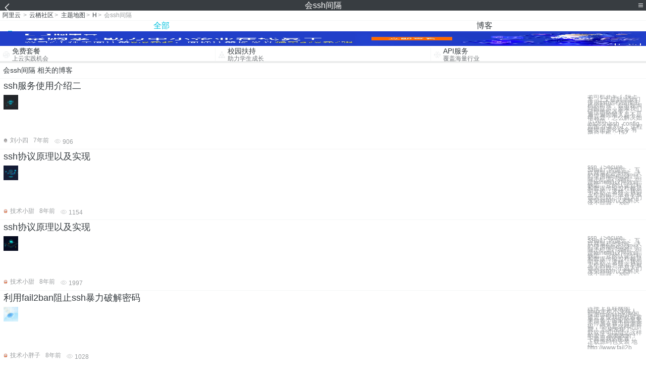

--- FILE ---
content_type: text/html; charset=utf-8
request_url: https://m.aliyun.com/yunqi/zt/1074941
body_size: 4882
content:
    <!DOCTYPE html>
<html>

<head>
  <meta charset="utf-8">
  <meta name="data-spm" content="5176" />
  <title>会ssh间隔-高招会-创业英雄会-手机站-阿里云</title>
  <meta name="keywords" content="会ssh间隔-高招会-创业英雄会" />
  <meta name="description" content="阿里云云栖社区为您免费提供会ssh间隔的相关博客问答等，同时为你提供会ssh间隔-高招会-创业英雄会等，云栖社区以分享专业、优质、高效的技术为己任，帮助技术人快速成长与发展!">
  <meta http-equiv="X-UA-Compatible" content="IE=edge,chrome=1">
  <link rel="canonical" href="https://yq.aliyun.com/zt/1074941" >
  <meta name="renderer" content="webkit">
      <meta name="viewport" content="width=device-width, initial-scale=1">
    <meta name="csrf-param" content="yunqi_csrf"/>
  <meta name="csrf-token" content="T2BST5MRP5"/>
  <link rel="shortcut icon" href="//www.aliyun.com/favicon.ico" type="image/x-icon">
  <link inline rel="stylesheet" href="//g.alicdn.com/kg/m-base/2.0.1/reset.css" />
  <script src="//g.alicdn.com/kg/m-base/2.0.0/index.js"></script>
  <!--[if lt IE 9]>
  <script src="//g.alicdn.com/??aliyun/dblx/0.0.4/es5-shim.min.js,aliyun/dblx/0.0.4/es5-sham.min.js"></script>
  <![endif]-->
    <link rel="stylesheet" href="//g.alicdn.com/aliyun/m-aliyun-yunqi/1.0.53/css/aggregation.css" charset="utf-8" />
    <script nonce="3SGI5MCZHC">
    var _czc = _czc || [];
    _czc.push(["_setAccount", "1256835944"]);
        _czc.push(["_setCustomVar", "访客来源", "H5", 2]);
      </script>
<body data-spm="11156470"><script type="text/javascript"
id="beacon-aplus"
src="//g.alicdn.com/alilog/mlog/aplus_v2.js"
exparams="category=&userid=&aplus&yunid=&yunpk=&channel=&cps="
nonce="3SGI5MCZHC"
cspx="3SGI5MCZHC"
async>
</script>

<header class="yq-bbs-header">
  <button class="back-btn yq-bbs-icon-arrow-l"></button>
  <h2 class="title-info">会ssh间隔</h2>
  <div class="menu-btn" id="menu-btn">
    <span></span>
    <span></span>
    <span></span>
  </div>
  <div class="menu-list" id="menu-list">
    <div class="list-content">
      <hr class="yq-bbs-line">
      <a href="/yunqi" class="link-item">首页</a>
      <hr class="yq-bbs-line">
      <a href="/yunqi/articles" class="link-item">博客</a>
      <hr class="yq-bbs-line">
      <a href="//m.aliyun.com/bbs" class="link-item">论坛</a>
      <hr class="yq-bbs-line">
      <a href="/yunqi/roundtable/" class="link-item">聚能聊</a>
      <hr class="yq-bbs-line">
      <a href="/yunqi/ask/" class="link-item">问答</a>
      <hr class="yq-bbs-line">
      <a href="/yunqi/live/" class="link-item">直播</a>
      <hr class="yq-bbs-line">
      <a href="/yunqi/event/" class="link-item">活动</a>
      <hr class="yq-bbs-line">
      <a href="/yunqi/zt/" class="link-item">主题</a>
      <hr class="yq-bbs-line">
      <div class="login-panel">
                  <a href="https://account.aliyun.com/login/login.htm?from_type=yqclub&amp;oauth_callback=https%3A%2F%2Fyqseo.aliyun-inc.com%2Fzt%2F1074941%3Fdo%3Dlogin" class="link-text">登录账号</a>
          <span class="line"></span>
          <a href="https://account.aliyun.com/register/register.htm?from_type=yqclub&amp;oauth_callback=https%3A%2F%2Fyqseo.aliyun-inc.com%2Fzt%2F1074941%3Fdo%3Dlogin" class="link-text">注册账号</a>
              </div>
    </div>


  </div>
</header>
<div class="yq-bbs-main">
    <p class="yq-bbs-breacrumb">
        <a href="//m.aliyun.com">阿里云</a> <span>></span>
        <a href="/yunqi">云栖社区</a><span>></span>
        <a href="/yunqi/zt">主题地图</a><span>></span>
        <a href="/yunqi/zt/list-h">H</a><span>></span>
        <em>会ssh间隔</em>
    </p>
    <hr class="yq-bbs-line">
    <ul class="yq-bbs-tabs" id="yq-bbs-tabs">
        <li class="nav-item">
            <a href="/yunqi/zt/1074941" class="active">全部</a>
        </li>
            <li class="nav-item">
            <a href="/yunqi/zt/articles-1074941">博客</a>
        </li>
                                                                                                                            <li class="nav-item line" id="nav-line"></li>
    </ul>
            <a href="https://www.aliyun.com/sale-season/2020/procurement-domain">
            <img src="https://img.alicdn.com/tfs/TB1MD9ow4v1gK0jSZFFXXb0sXXa-1280-238.png" alt="" class="yq-bbs-banner-img">
        </a>
            <ul class="yq-a-d-list">
                <li class="item">
            <a href="https://free.aliyun.com/ntms/free/h5.html">
                <img src="https://gw.alicdn.com/tfs/TB1WEY3RFXXXXaYXpXXXXXXXXXX-120-120.png" alt="" class="icon">
            <div class="desc-info">
                <h4 class="title-info">免费套餐</h4>
                <p class="other-info">上云实践机会</p>
            </div>
            </a>
        </li>
        <li class="split-line"></li>                <li class="item">
            <a href="https://m.aliyun.com/act/student2">
                <img src="https://gw.alicdn.com/tfs/TB1ytD4RFXXXXadXpXXXXXXXXXX-115-106.png" alt="" class="icon">
            <div class="desc-info">
                <h4 class="title-info">校园扶持</h4>
                <p class="other-info">助力学生成长</p>
            </div>
            </a>
        </li>
        <li class="split-line"></li>                <li class="item">
            <a href="https://m.aliyun.com/act/student2">
                <img src="https://gw.alicdn.com/tfs/TB1HrY7RFXXXXcPXXXXXXXXXXXX-120-120.png" alt="" class="icon">
            <div class="desc-info">
                <h4 class="title-info">API服务</h4>
                <p class="other-info">覆盖海量行业</p>
            </div>
            </a>
        </li>
                    </ul>
        <div class="yq-bbs-split-line"></div>
    <div class="yq-bbs-list-items">
                    <p class="title-text">会ssh间隔 相关的博客</p>
            <div class="yq-bbs-line"></div>
                            <div class="list-item">
    <h3 class="item-title"><a href="/yunqi/articles/624236">ssh服务使用介绍二</a></h3>
    <div class="main-content">
        <a href="/yunqi/articles/624236"><img src="http://yqfiles.oss-cn-hangzhou.aliyuncs.com/zt/m/37.jpg" alt="" class="item-img"></a>
        <div class="other-info">
            <div class="desc-panel">
                <a class="desc-info" href="/yunqi/articles/624236">老司机开车了 快上车   上文提到当我们使用ssh远程链接主机的时候，会出现询问的提示，如果我们链接的机器多了，一遍一遍的输入是不是很麻烦？怎么解决如下 vim /etc/ssh/ssh_config 如图 小案列 1、远程链接图形化命令 有两台主机，192.</a>
            </div>
        </div>
    </div>
    <div class="sub-title-info">
        <a href="/yunqi/users/7s7ldd2gopjr4"><img src="https://ucc.alicdn.com/avatar/img_394ed122c47578a17244c16d135ffce7.jpg" alt="" class="usr-header"></a>
        <span class="text-info">刘小四</span>
        <span class="text-info">7年前</span>
        <span class="text-info"><i class="icon-eye"></i> 906</span>
    </div>
</div>
<div class="yq-bbs-line"></div>                            <div class="list-item">
    <h3 class="item-title"><a href="/yunqi/articles/508227">ssh协议原理以及实现</a></h3>
    <div class="main-content">
        <a href="/yunqi/articles/508227"><img src="http://yqfiles.oss-cn-hangzhou.aliyuncs.com/zt/m/28.jpg" alt="" class="item-img"></a>
        <div class="other-info">
            <div class="desc-panel">
                <a class="desc-info" href="/yunqi/articles/508227"> ssh（Secure SHell）的诞生： 互联网最初的时候，人们使用telnet远程登陆主机进行操作，但是telnet协议用致命缺陷，它的认证过程和数据传输过程都是明文的，这样，我们主机的信息很容易被他人窃取，于是人们发明ssh协议来解决这个问题。 ssh</a>
            </div>
        </div>
    </div>
    <div class="sub-title-info">
        <a href="/yunqi/users/qkixv43wa7m4w"><img src="https://ucc.alicdn.com/avatar/avatar3.jpg" alt="" class="usr-header"></a>
        <span class="text-info">技术小甜</span>
        <span class="text-info">8年前</span>
        <span class="text-info"><i class="icon-eye"></i> 1154</span>
    </div>
</div>
<div class="yq-bbs-line"></div>                            <div class="list-item">
    <h3 class="item-title"><a href="/yunqi/articles/508204">ssh协议原理以及实现</a></h3>
    <div class="main-content">
        <a href="/yunqi/articles/508204"><img src="http://yqfiles.oss-cn-hangzhou.aliyuncs.com/zt/m/5.jpg" alt="" class="item-img"></a>
        <div class="other-info">
            <div class="desc-panel">
                <a class="desc-info" href="/yunqi/articles/508204"> ssh（Secure SHell）的诞生： 互联网最初的时候，人们使用telnet远程登陆主机进行操作，但是telnet协议用致命缺陷，它的认证过程和数据传输过程都是明文的，这样，我们主机的信息很容易被他人窃取，于是人们发明ssh协议来解决这个问题。 ssh</a>
            </div>
        </div>
    </div>
    <div class="sub-title-info">
        <a href="/yunqi/users/qkixv43wa7m4w"><img src="https://ucc.alicdn.com/avatar/avatar3.jpg" alt="" class="usr-header"></a>
        <span class="text-info">技术小甜</span>
        <span class="text-info">8年前</span>
        <span class="text-info"><i class="icon-eye"></i> 1997</span>
    </div>
</div>
<div class="yq-bbs-line"></div>                            <div class="list-item">
    <h3 class="item-title"><a href="/yunqi/articles/447400">利用fail2ban阻止ssh暴力破解密码</a></h3>
    <div class="main-content">
        <a href="/yunqi/articles/447400"><img src="http://yqfiles.oss-cn-hangzhou.aliyuncs.com/zt/m/1.jpg" alt="" class="item-img"></a>
        <div class="other-info">
            <div class="desc-panel">
                <a class="desc-info" href="/yunqi/articles/447400">连接上互联网的linux主机不免有人探测你的ssh的密码 最近发现我的机器被来自各个国家的黑客不停测在暴力猜测密码，经不起这样的折腾！ 后来发现了一款软件可以阻止这样的攻击,很奏效的！ 下面是我的配置： 下载源码包安装 地址：http://www.fail2b</a>
            </div>
        </div>
    </div>
    <div class="sub-title-info">
        <a href="/yunqi/users/bnch2y3za6tla"><img src="https://ucc.alicdn.com/avatar/avatar3.jpg" alt="" class="usr-header"></a>
        <span class="text-info">技术小胖子</span>
        <span class="text-info">8年前</span>
        <span class="text-info"><i class="icon-eye"></i> 1028</span>
    </div>
</div>
<div class="yq-bbs-line"></div>                            <div class="list-item">
    <h3 class="item-title"><a href="/yunqi/articles/521168">VPS 防止 SSH 暴力登录尝试攻击</a></h3>
    <div class="main-content">
        <a href="/yunqi/articles/521168"><img src="http://yqfiles.oss-cn-hangzhou.aliyuncs.com/zt/m/19.jpg" alt="" class="item-img"></a>
        <div class="other-info">
            <div class="desc-panel">
                <a class="desc-info" href="/yunqi/articles/521168"> 前些时谈了一下如何屏蔽对网站服务器的扫描，属于前台防御。后来 Felix 发了一篇 blog 提到将多次尝试 SSH 登录失败的 IP ban 掉，才想起来去看一下日志，没想到后院起火了。 查看日志文件： $ sudo cat /var/log/auth.l</a>
            </div>
        </div>
    </div>
    <div class="sub-title-info">
        <a href="/yunqi/users/grng7az2sxifq"><img src="https://ucc.alicdn.com/avatar/avatar3.jpg" alt="" class="usr-header"></a>
        <span class="text-info">技术小阿哥</span>
        <span class="text-info">8年前</span>
        <span class="text-info"><i class="icon-eye"></i> 2188</span>
    </div>
</div>
<div class="yq-bbs-line"></div>                            <div class="list-item">
    <h3 class="item-title"><a href="/yunqi/articles/519950">通过iptables防止暴力破解ssh</a></h3>
    <div class="main-content">
        <a href="/yunqi/articles/519950"><img src="http://yqfiles.oss-cn-hangzhou.aliyuncs.com/zt/m/1.jpg" alt="" class="item-img"></a>
        <div class="other-info">
            <div class="desc-panel">
                <a class="desc-info" href="/yunqi/articles/519950">防 ssh 暴力破解 一直以来，面对 Vim 显示的 auth.log 里满屏的红色 ssh 登录失败记录，要么容忍，要么换端口号，要么是fail2ban。换端口号显然会造成很多不便，尤其是使用者比较多的时候。fail2ban以前也用得挺好的，但是需要手工编辑</a>
            </div>
        </div>
    </div>
    <div class="sub-title-info">
        <a href="/yunqi/users/grng7az2sxifq"><img src="https://ucc.alicdn.com/avatar/avatar3.jpg" alt="" class="usr-header"></a>
        <span class="text-info">技术小阿哥</span>
        <span class="text-info">8年前</span>
        <span class="text-info"><i class="icon-eye"></i> 1004</span>
    </div>
</div>
<div class="yq-bbs-line"></div>                            <div class="list-item">
    <h3 class="item-title"><a href="/yunqi/articles/515289">Linux系统下的ssh使用(依据个人经验总结)</a></h3>
    <div class="main-content">
        <a href="/yunqi/articles/515289"><img src="http://yqfiles.oss-cn-hangzhou.aliyuncs.com/zt/m/40.jpg" alt="" class="item-img"></a>
        <div class="other-info">
            <div class="desc-panel">
                <a class="desc-info" href="/yunqi/articles/515289">对于linux运维工作者而言，使用ssh远程远程服务器是再熟悉不过的了！对于ssh的一些严格设置也关系到服务器的安全维护，今天在此，就本人工作中使用ssh的经验而言，做一些总结记录来下。 -bash: ssh: command not found 解决办法； </a>
            </div>
        </div>
    </div>
    <div class="sub-title-info">
        <a href="/yunqi/users/awitaclaxchh6"><img src="https://ucc.alicdn.com/avatar/avatar3.jpg" alt="" class="usr-header"></a>
        <span class="text-info">科技探索者</span>
        <span class="text-info">8年前</span>
        <span class="text-info"><i class="icon-eye"></i> 2707</span>
    </div>
</div>
<div class="yq-bbs-line"></div>                            <div class="list-item">
    <h3 class="item-title"><a href="/yunqi/articles/354998">Linux系统下的ssh使用(依据个人经验总结)</a></h3>
    <div class="main-content">
        <a href="/yunqi/articles/354998"><img src="http://yqfiles.oss-cn-hangzhou.aliyuncs.com/zt/m/49.jpg" alt="" class="item-img"></a>
        <div class="other-info">
            <div class="desc-panel">
                <a class="desc-info" href="/yunqi/articles/354998"> 对于linux运维工作者而言，使用ssh远程远程服务器是再熟悉不过的了！对于ssh的一些严格设置也关系到服务器的安全维护，今天在此，就本人工作中使用ssh的经验而言，做一些总结记录来下。 -bash: ssh: command not found 解决办法；</a>
            </div>
        </div>
    </div>
    <div class="sub-title-info">
        <a href="/yunqi/users/uywxdjoxsp63u"><img src="https://ucc.alicdn.com/avatar/avatar3.jpg" alt="" class="usr-header"></a>
        <span class="text-info">吞吞吐吐的</span>
        <span class="text-info">8年前</span>
        <span class="text-info"><i class="icon-eye"></i> 2060</span>
    </div>
</div>
<div class="yq-bbs-line"></div>                        <div class="yq-bbs-split-line"></div>
        

        

                                                                        
                    
                                                                        
                    
                                                                        
                        </div>
            <a href="https://www.aliyun.com/acts/product-section-2019/home">
            <img src="https://img.alicdn.com/tfs/TB1EfUCM7voK1RjSZPfXXXPKFXa-640-119.jpg" alt="" class="yq-bbs-banner-img">
        </a>
            <div class="yq-bbs-split-line"></div>
    <div class="yq-about-links">
        <h3 class="title-info">相关主题</h3>
        <hr class="yq-bbs-line">
        <div class="about-list">
                            <a href="/yunqi/zt/100499">高招会</a>
                            <a href="/yunqi/zt/89261">创业英雄会</a>
                            <a href="/yunqi/zt/81981">ssh端口</a>
                            <a href="/yunqi/zt/83373">ssh证书</a>
                            <a href="/yunqi/zt/92041">ssh配置</a>
                            <a href="/yunqi/zt/92208">安卓ssh</a>
                            <a href="/yunqi/zt/93314">ssh登录</a>
                            <a href="/yunqi/zt/101161">开启ssh</a>
                            <a href="/yunqi/zt/102836">ssh升级</a>
                            <a href="/yunqi/zt/106694">封装ssh</a>
                            <a href="/yunqi/zt/15209">cpu100%会怎么样</a>
                            <a href="/yunqi/zt/95273">数据库升级连接会断</a>
                            <a href="/yunqi/zt/88753">更换系统会不会数据盘丢失</a>
                            <a href="/yunqi/zt/98380">更换系统会不会数据盘丢失</a>
                            <a href="/yunqi/zt/37689">debian ssh</a>
                            <a href="/yunqi/zt/82714">ssh密钥对</a>
                            <a href="/yunqi/zt/84572">如何进入ssh</a>
                            <a href="/yunqi/zt/88111">ssh端口忘记</a>
                            <a href="/yunqi/zt/89197">修改ssh密码</a>
                            <a href="/yunqi/zt/89329">ssh连接失败</a>
                            <a href="/yunqi/zt/92594">ssh连接工具</a>
                            <a href="/yunqi/zt/93614">ssh不能连接</a>
                            <a href="/yunqi/zt/97786">ssh端口忘记</a>
                            <a href="/yunqi/zt/54370">数据报为什么会被分片</a>
                            <a href="/yunqi/zt/77316">竞价实例停止后会继续收费吗</a>
                            <a href="/yunqi/zt/31946">ubuntu开启ssh</a>
                            <a href="/yunqi/zt/32245">ubuntu ssh 登录</a>
                            <a href="/yunqi/zt/74060">服务器ssh</a>
                            <a href="/yunqi/zt/84499">ssh网上商城</a>
                            <a href="/yunqi/zt/91114">ssh连接不上</a>
                            <a href="/yunqi/zt/17705">ubuntu ssh server</a>
                            <a href="/yunqi/zt/31952">ubuntu开启ssh服务</a>
                            <a href="/yunqi/zt/32174">ubuntu ssh root</a>
                            <a href="/yunqi/zt/32228">ubuntu安装ssh服务</a>
                            <a href="/yunqi/zt/34391">linux ssh windows</a>
                            <a href="/yunqi/zt/58852">ssh登陆服务器</a>
                            <a href="/yunqi/zt/63113">服务器ssh密码</a>
                            <a href="/yunqi/zt/63173">ssh服务器购买</a>
                            <a href="/yunqi/zt/93931">ssh云虚拟主机</a>
                            <a href="/yunqi/zt/17640">windows ssh服务器</a>
                            <a href="/yunqi/zt/1075047">请win系统</a>
                            <a href="/yunqi/zt/1075064">说xff目录</a>
                            <a href="/yunqi/zt/1074978">请问ssl证书</a>
                            <a href="/yunqi/zt/1074942">断开ssh间隔</a>
                            <a href="/yunqi/zt/1074983">请问c证书</a>
                            <a href="/yunqi/zt/1074987">审核ssl时候</a>
                            <a href="/yunqi/zt/1075054">谢谢win</a>
                            <a href="/yunqi/zt/1075050">帮忙win</a>
                            <a href="/yunqi/zt/1074977">购买ssl时候</a>
                            <a href="/yunqi/zt/1075042">告知云服务器</a>
                    </div>
    </div>
</div>

<script src="//g.alicdn.com/kissy/kimi/6.0.1/kimi-min.js"></script>
<script src="//g.alicdn.com/aliyun/m-aliyun-yunqi/1.0.53/scripts/common.js"></script>
<script src="//g.alicdn.com/aliyun/m-aliyun-yunqi/1.0.53/scripts/aggregation.js"></script>

</body>

</html>


--- FILE ---
content_type: application/javascript
request_url: https://log.mmstat.com/eg.js?t=1769026835250
body_size: 83
content:
window.goldlog=(window.goldlog||{});goldlog.Etag="FSP4ISQCZ1QCAQORdqDjaDKW";goldlog.stag=2;

--- FILE ---
content_type: application/javascript
request_url: https://log.mmstat.com/eg.js?t=1769026837752
body_size: -98
content:
window.goldlog=(window.goldlog||{});goldlog.Etag="FSP4IfWhXXoCAQORdqBnWl/9";goldlog.stag=1;